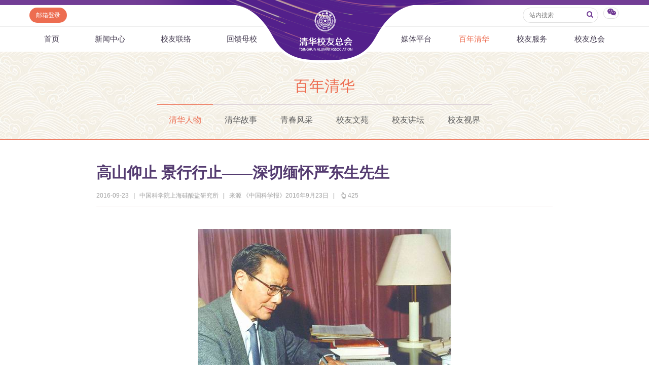

--- FILE ---
content_type: text/html
request_url: https://www.tsinghua.org.cn/info/1951/20648.htm
body_size: 12709
content:
<html><head> 









    <meta name="renderer" content="webkit"> 
        
<title>高山仰止 景行行止——深切缅怀严东生先生-清华校友总会</title><META Name="keywords" Content="清华校友总会,清华校友网,清华人物,高山仰止,景行行止——深切缅怀严东生先生" />
<META Name="description" Content="严东生先生是中国当代无机材料科学的重要奠基人。七十多年来，他致力于材料科学研究，着眼于实际问题的解决，始终将自己的科技实践与国民经济、国防建设和社会发...." />


<meta http-equiv="X-UA-Compatible" content="IE=Edge,chrome=1">
<meta name="renderer" content="webkit">
<meta http-equiv="pragma" content="public">
<meta http-equiv="cache-control" content="public,max-age=120">
<meta http-equiv="expires" content="120">
<link href="../../dfiles/18365/publish/alumni/index0/css/reset.css" rel="stylesheet" type="text/css">
<link href="../../dfiles/18365/publish/alumni/index0/font/css/fonts.css" rel="stylesheet" type="text/css">
<link href="../../dfiles/18365/publish/alumni/index0/css/index.css" rel="stylesheet" type="text/css">
<link href="../../dfiles/18365/publish/alumni/index0/css/selectric.css" rel="stylesheet" type="text/css">
<script src="../../dfiles/18365/publish/alumni/index0/js/jquerya.js" type="text/javascript"></script>
<script src="../../dfiles/18365/publish/alumni/index0/js/jquery-migrate.min.js" type="text/javascript"></script>
<script src="../../dfiles/18365/publish/alumni/index0/js/comm.js" type="text/javascript"></script>
<script src="../../dfiles/18365/publish/alumni/index0/js/placeholder.js" type="text/javascript"></script>
<script src="../../dfiles/18365/publish/alumni/index0/js/jquery.selectric.min.js" type="text/javascript"></script>
<!--[if lt IE 9]>
<script src="../../dfiles/18365/publish/alumni/index0/js/html5.js" type="text/javascript"></script>
<!--[endif]---->
<!--[if lt IE 8]>
    <link rel="stylesheet" href="../../dfiles/18365/publish/alumni/index0/font/css/font-ie7.css">
<![endif]-->
<!--responsive start-->

<script src="../../dfiles/18365/js/html5.js"></script>

<script type="text/javascript">
                        
    function changeSmenu() {
        if($("#flag_nav").val()=="0") {
            $(".nav-menu .nav-menu-left").css("display","block");
            $("#flag_nav").val("1");
        }else {
            $(".nav-menu .nav-menu-left").css("display","none");
            $("#flag_nav").val("0");
        }
    }

   
    function showNext(obj) {
        $(obj).parent().hide();
        $(obj).parent().next().show();
    }

    function showPrev(obj) {
        $(obj).parent().hide();
        $(obj).parent().prev().show();
    }

    function showFirst(obj) {
        $(obj).parent().hide();
        $(".jz:first").show();
    }

    function showLast(obj) {
        $(obj).parent().hide();
        $(".jz:last").show();
    }
</script>
<!--responsive end-->
        <script type="text/javascript">
            $(document).ready(function(){
               
                var li_width_total = 0;
                $(".li_width").each(function() {
                    li_width_total += parseFloat($(this).css("width").replace("px",""));
                });
                $(".ul_width").css("width",li_width_total+"px"); 
            });
        </script>
        <!-- <style type="text/css">
        header .xwzx ul{
                width: 680px;
                margin: 0 auto;
        }
    </style> -->
    <!--Announced by Visual SiteBuilder 9-->
<link rel="stylesheet" type="text/css" href="../../_sitegray/_sitegray.css" />
<script language="javascript" src="../../_sitegray/_sitegray.js"></script>
<!-- CustomerNO:77656262657232307e78475c5356574200000003435c -->
<link rel="stylesheet" type="text/css" href="../../content.vsb.css" />
<script type="text/javascript" src="/system/resource/js/vsbscreen.min.js" id="_vsbscreen" devices="pc|pad"></script>
<script type="text/javascript" src="/system/resource/js/counter.js"></script>
<script type="text/javascript">_jsq_(1951,'/content.jsp',20648,1665619818)</script>
</head>
    <body>
        <header> 
                <div class="headlogo" 360chrome_form_autofill="2">
        <div class="logo" 360chrome_form_autofill="2">
            
<!-- 网站logo图片地址请在本组件"内容配置-网站logo"处填写 -->
<a href="../../index.htm" title="清华校友网"><img src="../../dfiles/18365/publish/alumni/index0/images/logo.png"></a>
        </div>
    </div>
    <div class="menu clearfix" id="header_top" 360chrome_form_autofill="2">
        <div class="left" 360chrome_form_autofill="2">
            <script language="javascript" src="/system/resource/js/dynclicks.js"></script><script language="javascript" src="/system/resource/js/openlink.js"></script><a class="zc left" href="http://mail.tsinghua.org.cn" title="" onclick="_addDynClicks(&#34;wburl&#34;, 1665619818, 67205)" style="font-size:12px">邮箱登录</a>

        </div>
        <div class="right" 360chrome_form_autofill="2">
            <script type="text/javascript">
    function _nl_ys_check(){
        
        var keyword = document.getElementById('showkeycode272251').value;
        if(keyword==null||keyword==""){
            alert("请输入你要检索的内容！");
            return false;
        }
        if(window.toFF==1)
        {
            document.getElementById("lucenenewssearchkey272251").value = Simplized(keyword );
        }else
        {
            document.getElementById("lucenenewssearchkey272251").value = keyword;            
        }
        var  base64 = new Base64();
        document.getElementById("lucenenewssearchkey272251").value = base64.encode(document.getElementById("lucenenewssearchkey272251").value);
        new VsbFormFunc().disableAutoEnable(document.getElementById("showkeycode272251"));
        return true;
    } 
</script>
<form action="../../search.jsp?wbtreeid=1951" method="post" id="au2a" name="au2a" onsubmit="return _nl_ys_check()" style="display: inline">
 <input type="hidden" id="lucenenewssearchkey272251" name="lucenenewssearchkey" value=""><input type="hidden" id="_lucenesearchtype272251" name="_lucenesearchtype" value="1"><input type="hidden" id="searchScope272251" name="searchScope" value="0">
<div class="yhm yhm2 left">
<input name="showkeycode" id="showkeycode272251" class="qwjs" type="text" value="" placeholder="站内搜索" onkeypress="if (event.keyCode == 13) toSearch(4000566);" style="height:30px;width:149px;font-size:12px;font-family:\5FAE\8F6F\96C5\9ED1;font-weight: normal;"> 
<button type="submit" class="icon" style="border: none; background: none;  position: absolute;    right: 1px;    top: 5px;    font-size: 14px;">
<a>
<i class="icon-search" style="margin-top:4px;color: #723d95"></i>
</a>
</button>
</div>
</form><script language="javascript" src="/system/resource/js/base64.js"></script><script language="javascript" src="/system/resource/js/formfunc.js"></script>

            <div class="left icon wx" 360chrome_form_autofill="2" href="javascript:void(0);"><i class="icon-wechat" style="margin-top: 5px;"></i>
                                                

<ul><i><em></em></i>
                        <li>
                            <img src="../../dfiles/18365/publish/alumni/index0/images/index-7.jpg" title="清华校友总会服务号" onclick="_addDynClicks(&#34;wbimage&#34;, 1665619818, 57241)"><span>清华校友总会服务号</span>
                        </li>
                        <li>
                            <img src="../../dfiles/18365/publish/alumni/index0/images/index-8.jpg" title="清华校友总会订阅号" onclick="_addDynClicks(&#34;wbimage&#34;, 1665619818, 57242)"><span>清华校友总会订阅号</span>
                        </li>
                    </ul>
            </div>
        </div>
    </div>
    <nav>
        <section class="menu" id="smenu" onclick="changeSmenu()"><a class="thuicon-menu menuicon" 360chrome_form_autofill="2">导航</a></section>
        <input id="flag_nav" type="hidden" value="0" 360chrome_form_autofill="2">
        <div class="nav-menu clearfix" 360chrome_form_autofill="2">
        
            <ul class="left nav-menu-left clearfix">
<li><a href="../../index.htm" title="首页">首页</a>
</li>
<li><a href="../../xwzx.htm" title="新闻中心">新闻中心</a>
<ul><i><em></em></i>
<li><a href="../../xwzx/zhkd.htm" title="总会快递">总会快递</a></li>
<li><a href="../../xwzx/xyxx.htm" title="校友消息">校友消息</a></li>
<li><a href="../../xwzx/dqhd.htm" title="地区活动">地区活动</a></li>
<li><a href="../../xwzx/yxhd.htm" title="院系活动">院系活动</a></li>
<li><a href="../../xwzx/hyxq.htm" title="行业兴趣">行业兴趣</a></li>
</ul>
</li>
<li><a href="../../xyll/dqll.htm" title="校友联络">校友联络</a>
<ul><i><em></em></i>
<li><a href="../../xyll/dqll.htm" title="地区联络">地区联络</a></li>
<li><a href="../../xyll/njll.htm" title="年级联络">年级联络</a></li>
<li><a href="../../xyll/yxxygz.htm" title="院系校友工作">院系校友工作</a></li>
<li><a href="../../xyll/zywyh.htm" title="专业委员会">专业委员会</a></li>
<li><a href="../../xyll/xqqt.htm" title="兴趣群体">兴趣群体</a></li>
<li><a href="../../xyll/xnldxyh.htm" title="西南联大校友会">西南联大校友会</a></li>
</ul>
</li>
<li><a href="../../hkmx/jzxm/lxj.htm" title="回馈母校">回馈母校</a>
<ul><i><em></em></i>
<li><a href="../../hkmx/jzxm/lxj.htm" title="捐赠项目">捐赠项目</a></li>
<li><a href="../../hkmx/jzxww.htm" title="捐赠新闻">捐赠新闻</a></li>
<li><a href="../../hkmx/jzjss.htm" title="捐赠纪事">捐赠纪事</a></li>
<li><a href="../../hkmx/jzfff.htm" title="捐赠方法">捐赠方法</a></li>
<li><a href="../../hkmx/ygjh.htm" title="义工计划">义工计划</a></li>
</ul>
</li>
</ul>
            <ul class="right nav-menu-left clearfix">
<li><a href="../../mtpt/qhxytx/zxyd.htm" title="媒体平台">媒体平台</a>
<ul><i><em></em></i>
<li><a href="../../mtpt/qhxytx/zxyd.htm" title="《清华校友通讯》">《清华校友通讯》</a></li>
<li><a href="../../mtpt/smqh/zxyd.htm" title="《水木清华》">《水木清华》</a></li>
<li><a href="../../mtpt/wydy.htm" title="我要订阅">我要订阅</a></li>
<li><a href="../../mtpt/xmtpt.htm" title="新媒体平台">新媒体平台</a></li>
</ul>
</li>
<li><a class="current" href="../../bnqh.htm" title="百年清华">百年清华</a>
<ul><i><em></em></i>
<li><a href="../../bnqh/qhrw.htm" title="清华人物">清华人物</a></li>
<li><a href="../../bnqh/qhgs.htm" title="清华故事">清华故事</a></li>
<li><a href="../../bnqh/qcfc.htm" title="青春风采">青春风采</a></li>
<li><a href="../../bnqh/xywy.htm" title="校友文苑">校友文苑</a></li>
<li><a href="../../bnqh/xyjt.htm" title="校友讲坛">校友讲坛</a></li>
<li><a href="../../bnqh/xysj.htm" title="校友视界">校友视界</a></li>
</ul>
</li>
<li><a href="../../xyfw/zsxx/xxr.htm" title="校友服务">校友服务</a>
<ul><i><em></em></i>
<li><a href="../../xyfw/zsxx/xxr.htm" title="终身学习">终身学习</a></li>
<li><a href="../../xyfw/xxhfw.htm" title="信息化服务">信息化服务</a></li>
<li><a href="../../xyfw/scds.htm" title="三创大赛">三创大赛</a></li>
<li><a href="../../xyfw/syxx.htm" title="实用信息">实用信息</a></li>
</ul>
</li>
<li><a href="../../xyzh/zhjj.htm" title="校友总会">校友总会</a>
<ul><i><em></em></i>
<li><a href="../../xyzh/zhjj.htm" title="总会简介">总会简介</a></li>
<li><a href="../../xyzh/hzzc.htm" title="会长致辞">会长致辞</a></li>
<li><a href="../../xyzh/zhzc.htm" title="总会章程">总会章程</a></li>
<li><a href="../../xyzh/lshmd.htm" title="理事会名单">理事会名单</a></li>
<li><a href="../../xyzh/zdfg.htm" title="制度法规">制度法规</a></li>
<li><a href="../../xyzh/lxwm.htm" title="联系我们">联系我们</a></li>
</ul>
</li>
</ul>
        </div>
    </nav>
            <div class="xwzx xwzx2" 360chrome_form_autofill="2">
                    
                            <h1>
                                
                                        
                                        
                                        
                                        
                                        
                                        
                                           
    
    
    
    
    <a href="../../bnqh.htm" title="百年清华" style="color:#ed6d51;">百年清华</a>
    
    

                            </h1>
                            <ul class="clearfix ul_width" style="margin-top:-3px;">
    <li class="left li_width"><a class="current" href="../../bnqh/qhrw.htm" title="清华人物">清华人物</a></li>
    <li class="left li_width"><a href="../../bnqh/qhgs.htm" title="清华故事">清华故事</a></li>
    <li class="left li_width"><a href="../../bnqh/qcfc.htm" title="青春风采">青春风采</a></li>
    <li class="left li_width"><a href="../../bnqh/xywy.htm" title="校友文苑">校友文苑</a></li>
    <li class="left li_width"><a href="../../bnqh/xyjt.htm" title="校友讲坛">校友讲坛</a></li>
    <li class="left li_width"><a href="../../bnqh/xysj.htm" title="校友视界">校友视界</a></li>
</ul>
                        
                    
                    
        
            </div>
        </header>
        <div class="content xwzx-wrap xwzx2-wrap xwzx3-wrap" 360chrome_form_autofill="2" style="display: none;">
            <h2>此文档已删除</h2>
        </div>  
        <div class="content xwzx-wrap xwzx2-wrap xwzx3-wrap" 360chrome_form_autofill="2">
            <div class="main_article" 360chrome_form_autofill="2">
<script language="javascript" src="../../_dwr/interface/NewsvoteDWR.js"></script><script language="javascript" src="../../_dwr/engine.js"></script><script language="javascript" src="/system/resource/js/news/newscontent.js"></script><LINK href="/system/resource/js/photoswipe/3.0.5.1/photoswipe.css" type="text/css" rel="stylesheet"><script language="javascript" src="/system/resource/js/photoswipe/3.0.5.1/klass.min.js"></script><script language="javascript" src="/system/resource/js/ajax.js"></script><form name="_newscontent_fromname"><script language="javascript" src="/system/resource/js/jquery/jquery-latest.min.js"></script>

    <h2>高山仰止 景行行止——深切缅怀严东生先生</h2>
    
   
   <div class="article-title">
                    <span>2016-09-23</span>
                    <b>|</b>
                        <span>中国科学院上海硅酸盐研究所</span>
                        <b>|</b>
                        <span> 来源 《中国科学报》2016年9月23日
    </span>
                        <b>|</b>
                    <span><i class="icon-up-hand"></i><span id="llcs"><script>_showDynClicks("wbnews", 1665619818, 20648)</script></span></span>
                </div>
   
   
    <div id="vsb_content"><div class="v_news_content">
<p style="text-align:center;line-height:150%;text-align:center;"><span style="font-size:16px;font-family:楷体;color:blue"><img src="/__local/9/4C/87/3D72EDC377E375A26680B2ABAAD_8D7A24BC_9B67.jpg?e=.jpg" title="1.jpg" border="0"> </span></p><p style="text-align:center;line-height:150%;text-align:center;"><span style="font-size:16px;font-family:楷体;color:blue">1984</span><span style="font-size:16px;font-family:楷体;color:blue">年，严东生在北京起草科学院改革提纲。</span></p><p style="text-align:center;line-height:150%;text-align:center;"><span style="font-size:16px;font-family:楷体;color:blue"><img src="/__local/6/6C/6C/C79120BB3BFC33FA44CC9EEA492_8C507F58_7301.jpg?e=.jpg" title="2.jpg" border="0"> </span></p><p style="text-align:center;line-height:150%;text-align:center;"><span style="font-size:16px;font-family:楷体;color:blue">1986</span><span style="font-size:16px;font-family:楷体;color:blue">年，严东生向丁肇中介绍上海硅酸盐所的锗酸铋晶体。</span></p><p style="text-align:center;line-height:150%;text-align:center;"><span style="font-size:16px;font-family:楷体;color:blue"><img src="/__local/D/B5/DA/006A02C29E992BB2AAE8A228D55_E5583908_844B.jpg?e=.jpg" title="3.jpg" border="0"> </span></p><p style="text-align:center;line-height:150%;text-align:center;"><span style="font-size:16px;font-family:楷体;color:blue">1985</span><span style="font-size:16px;font-family:楷体;color:blue">年，严东生和茅志琼、谢瑞宝、郭景坤讨论复合材料研究工作。</span></p><p style="text-indent:32px;line-height:150%"><span style="font-size:16px">中国共产党的优秀党员，著名的材料科学家，中国科学院原党组书记、副院长，中国科学院院士、中国工程院院士严东生先生，于2016年9月18日5时56分因病在上海逝世，享年98岁。严东生先生的逝世，给我国科学界带来了无法弥补的巨大损失。</span></p><p style="text-indent:32px;line-height:150%"><span style="font-size:16px">严东生先生是中国共产党第十一次、十二次全国代表大会代表，中国共产党第十二届中央委员会委员，第十一届中央纪律检查委员会委员，政协第六届、七届全国委员会常务委员，政协上海市第六届、七届委员会副主席，九三学社社员，中国科学院上海硅酸盐研究所名誉所长、研究员，欧美同学会副会长。</span></p><p style="text-indent:32px;line-height:150%"><span style="font-size:16px">严东生先生1918年2月10日生于上海，籍贯浙江杭州。1935年考入清华大学理学院，1937年转入燕京大学化学系，1939年毕业留校任教，1941年获燕京大学理学硕士学位。1942年10月任唐山开滦煤矿马家沟耐火材料厂助理工程师。1946年9月赴美国纽约大学攻读研究生，1947年9月转入美国伊利诺伊大学，1949年5月获美国伊利诺伊大学陶瓷学博士学位。1950年2月，他中断博士后研究回到祖国。1950年4月至1960年2月，历任唐山开滦化工研究所副所长、中国科学院冶金陶瓷研究所研究员（其间：1950年9月至1951年7月兼唐山北方交通大学化工系教授）。他参与组建中国科学院上海硅酸盐化学与工学研究所，1960年2月任副所长，同年担任上海科技大学（现上海大学）硅酸盐化学与工学系首任主任。同年3月加入中国共产党。1978年6月任中国科学院上海分院（上海科学院）副院长、党组成员，上海硅酸盐化学与工学研究所所长、党委委员（同年7月兼任上海科技大学副校长）。1980年当选为中国科学院学部委员（院士）。1981年5月任中国科学院副院长、主席团成员、化学部主任。1982年4月任中国科学院党组副书记、副院长（同年8月兼任中国科学院基金委员会副主任）。1984年3月任中国科学院党组书记、副院长，并被推选为中国科学院主席团五位执行主席之一。1994年当选为中国工程院首批院士。</span></p><p style="text-indent:32px;line-height:150%"><span style="font-size:16px">严东生先生是中国当代无机材料科学的重要奠基人。七十多年来，他致力于材料科学研究，着眼于实际问题的解决，始终将自己的科技实践与国民经济、国防建设和社会发展紧密结合，在无机材料科学领域辛勤耕耘，为我国无机材料科学体系的建立付出了毕生心血和智慧，为中国科学事业的建设发展设计着蓝图并积极实践了无憾的完美人生。</span></p><p style="text-indent:32px;line-height:150%"><span style="font-size:16px">20</span><span style="font-size:16px">世纪50年代，国家正处于国民经济恢复时期，急需重振钢铁工业。他赴鞍钢主持制定了我国第一个耐火材料的生产、检验、测试标准；开展了窑炉热平衡的研究，提出了节约能源的有效措施。1954年他开展了包头含氟铁矿石对高炉耐火材料侵蚀的研究，为我国钢铁工业的发展作出了重要贡献。</span></p><p style="text-indent:32px;line-height:150%"><span style="font-size:16px">上世纪60年代初期，他把上海硅酸盐所的科研方向从传统硅酸盐材料研究调整为先进无机材料科学与工程研究，在研究所开辟了高温结构陶瓷、功能陶瓷、人工晶体、特种玻璃、无机涂层材料等新的研究领域并取得了一系列重要成果，这一部署基本奠定了上海硅酸盐所之后半个多世纪乃至未来较长时间内的发展格局，展现了严东生先生的战略眼光和魄力。</span></p><p style="text-indent:32px;line-height:150%"><span style="font-size:16px">上世纪70年代后期，他凭借对国际科学发展的深刻洞察力，明确提出了在无机材料科学指导下的新材料研究，加强高性能结构材料及其复合材料的研究。他组织并指导陶瓷相平衡的研究，主持研究了陶瓷基复合材料，获得国家发明奖一等奖。为我国国防事业的发展作出了重要贡献。</span></p><p style="text-indent:32px;line-height:150%"><span style="font-size:16px">上世纪80年代，他参与主持了高性能结构陶瓷材料用于陶瓷发动机的国家重大项目的立项和实施，在陶瓷发动机零部件研制等方面取得国际瞩目的研究成果。在人工晶体研究方面，他先后领导并部署了大尺寸锗酸铋（BGO）、碘化铯（CsI）、钨酸铅（PWO）等新型无机闪烁晶体材料的研制，使中国成为国际无机闪烁晶体材料的研发中心。此后，BGO晶体又成功应用于现代核医学诊断装置——正电子断层扫描仪（PET）中。在BGO晶体上所取得的成就使上海硅酸盐所的闪烁晶体研发扬名国际，也为我国在高能物理和人工晶体领域赢得了极高的国际声誉。</span></p><p style="text-indent:32px;line-height:150%"><span style="font-size:16px">90</span><span style="font-size:16px">年代，他敏锐觉察纳米材料研究趋势，促成了国家对纳米材料领域研究的关注与投入，使“纳米材料科学研究”成为国家“攀登计划”第一批项目之一。严东生先生高度重视基础研究工作，倡议、主持并创立了无机材料方面首个国家重点实验室——高性能陶瓷和超微结构国家重点实验室。经过数十年的发展，已成为在国内外颇具影响和学术特色的研究群体。</span></p><p style="text-indent:32px;line-height:150%"><span style="font-size:16px">“一分耕耘，一分收获”。严东生先生在带领上海硅酸盐所向前发展的同时，他和他的研究团队也取得了一大批具有国际先进水平的科研成果，先后获得国家科技奖6项、省部级奖项11项，获得何梁何利基金科学与技术进步奖、日本陶瓷学会百年国际奖、桥口隆吉基金奖、欧洲核子研究中心CMS晶体奖等。他曾担任中国化学会理事长，中国硅酸盐学会理事长，《中国科学》与《科学通报》主编，亚洲各国科学院联合会主席，美国陶瓷学会杰出终身会员，世界陶瓷科学院院士，发展中国家科学院院士，上海大学名誉校长等，成就等身，享誉世界。</span></p><p style="text-indent:32px;line-height:150%"><span style="font-size:16px">严东生先生是著名的战略科学家和优秀的科技工作领导者。他参与了中国第一个十二年科学技术长远发展规划和《1963-1972十年科技规划》的起草工作。参加了邓小平同志约请的30位科学家与教育家座谈会，对我国科技、教育发展、恢复与振兴国力之本建言献策。1984年，他主持制定了《关于中国科学院科技体制改革的汇报提纲》，对中科院的科技体制改革采取了一系列面向经济建设与发展的重大举措，使中国科学院的改革迈出了重要一步，也为全国科技体制改革积累了宝贵经验。</span></p><p style="text-indent:32px;line-height:150%"><span style="font-size:16px">在中国科学院科学基金建立后，他领导建立了一整套择优支持的基金评审制度，为自然科学基金制度在我国的发展奠定了良好基础。他积极组织全国同行专家，对全院主要研究所进行学术评议，确定了各所的主要研究方向和主要研究任务，为新时期各研究所的改革发展打下了良好基础。他积极倡导和推动中国科技界与国际学术团体建立合作关系，鼓励中国的优秀科学家走上国际科学舞台。</span></p><p style="text-indent:32px;line-height:150%"><span style="font-size:16px">在担任中国科学院化学部主任期间，严东生先生为学部建设和咨询评议工作的开展作出了重要贡献。他主持开展了中国科学院学部咨询项目《长江三角洲经济与社会可持续发展若干问题》，受到了国家和地方政府的高度重视，在推动长江三角洲地区发展方面起到积极作用。他参与了宝钢工程项目的论证，积极为宝钢在上海的建设和发展建言献策。</span></p><p style="text-indent:32px;line-height:150%"><span style="font-size:16px">在担任上海硅酸盐所主要领导期间，他根据材料科学发展的趋势和国内建设事业的需要，果断带领上海硅酸盐所进行两次重大科研方向部署和组织机构调整，逐步建立起较为完善的先进无机材料研究体系，使上海硅酸盐所成为在该领域内国内科学研究单位中门类最为齐全、在国际范围内具有重要影响力的研究所，是上海硅酸盐所发展历程中的重要奠基人和领航者。</span></p><p style="text-indent:32px;line-height:150%"><span style="font-size:16px">严东生先生是一位杰出的科研实践家，他的科研实践引领材料科学前沿研究进展，紧密联系国家社会经济发展的需求。从早期留美期间研究固态反应机理开始，到回国初期研究耐火材料的理论、技术及其在冶炼工业上的应用，再到后来根据特种应用需求，开展高性能新结构无机材料的理论研究和工艺技术研究，包括先进结构陶瓷、先进功能陶瓷、特种玻璃、人工晶体、特种无机涂层、纳米材料和有序介孔结构材料等重大前沿材料科学技术方向的研究。这些研究工作在理论上涉及高温二元系统、晶体物理和化学、玻璃的内耗和分相、无机物材料系统相平衡，以及晶体的光、热、电、机械性能的调控和优化等多方面重大科学问题；在应用上涉及高性能无机材料在特殊环境中的应用，如高温、高压、绝缘、耐腐蚀、高强度、耐冲击、抗热震、耐烧蚀等环境并具有增韧特性等要求。这些研究工作为无机材料科学发展和解决国家重大需求均作出了重大贡献。</span></p><p style="text-indent:32px;line-height:150%"><span style="font-size:16px">通过具体的、直接的科研实践，严东生先生把握了无机材料科学技术发展的脉搏，他身体力行，直接引领和实践了从基础研究到技术发明再到高技术产业应用的“科—技—产”三部曲。他把这些理念贯穿于科技管理之中，构建了中国无机材料科学技术研究体系。</span></p><p style="text-indent:32px;line-height:150%"><span style="font-size:16px">严东生先生同时还是一位优秀的教育家。他一生关心和提携后进，乐于、善于发现和支持富有创见的年轻人。他非常重视青年科技人才队伍建设，先后培养了一大批优秀科研人员，给他们机会和舞台以发挥其才能。他鼓励年轻科研人员“走出去”，参加各种国际学术会议，到国外优秀实验室进行合作研究。他以自己渊博的学术知识和高尚的人品作为表率，为国家培育了一代代优秀的科学家和科技工作者。在如今的材料科学领域里，活跃着一批他培养和指导的学生及科研人员，其中相当一部分已成为我国科技事业的领军人物。</span></p><p style="text-indent:32px;line-height:150%"><span style="font-size:16px">严东生先生一生秉承着“持之以恒，推陈出新”的人生格言，积数十载韶华，徜徉于科学领域，不断探索，孜孜追求。即便已至高龄，仍然坚持奋战，可谓“老骥伏枥，壮心不已”。“桃李不言，下自成蹊”，严东生先生以其德馨品高的大家风范、严谨认真的工作作风、献身科学的精神、平和谦逊的处事态度熏陶着每一位与他一起工作的同志，成为广大科技工作者学习的楷模。</span></p><p style="text-indent:32px;line-height:150%"><span style="font-size:16px">严东生先生的一生是爱国的一生、奉献的一生。他为中国科技和教育事业、为经济社会发展作出的卓著功绩将永载史册，他的崇高品德和精神风貌将永远铭刻在我们心中，他作为新中国第一代科学家的科学精神、爱国情怀和时代责任感，我们也将代代传承！</span></p><p style="text-indent:32px;line-height:150%"><span style="font-size:16px">严东生先生虽然已经离开了我们，但他的品德与精神永恒存在，不可磨灭。“高山仰止，景行行止，虽不能至，然心向往之。”历史终将铭记，严东生先生的光辉人生、卓越贡献必将被后世记取并发扬光大，先生也将会因此而获得永生！</span></p><p style="text-indent:32px;line-height:150%"><span style="font-size:16px">严东生先生千古！</span></p><p style="line-height:150%"><span style="font-size:16px"> </span></p><p><br /></p>
</div></div><div id="div_vote_id"></div>
    
</form>
</div>
            
            <script>

var bdDesc = "";
var bdText = "";
var bdPic = "";
function addShare(cmd,config) {
 
    config.bdDesc = bdDesc;
    config.bdText = bdText;
    config.bdPic = bdPic;
    return config;
}
$(function () {
    $(".bdsharebuttonbox a").click(function () {
        if($(this).parent().parent()&&$(this).parent().parent().attr("bdText")) {
            bdText = $(this).parent().parent().attr("bdText");
        }else {
            bdText = "清华校友网";
        }
        if($(this).parent().parent()&&$(this).parent().parent().attr("bdDesc")) {
            bdDesc = $(this).parent().parent().attr("bdDesc");
        }else {
            bdDesc = "";
        }
        if($(this).parent().parent()&&$(this).parent().parent().attr("bdPic")) {
            bdPic = $(this).parent().parent().attr("bdPic");
        }else {
            bdPic = "";
        }
    });
});
</script>

<div class="bdsharebuttonbox" 360chrome_form_autofill="2"><!--<a href="#" class="bds_more" data-cmd="more"></a>--><a class="bds_qzone" href="###" 360chrome_form_autofill="2" data-cmd="qzone"></a><a class="bds_tsina" href="###" 360chrome_form_autofill="2" data-cmd="tsina"></a><a class="bds_tqq" href="###" 360chrome_form_autofill="2" data-cmd="tqq"></a><a class="bds_renren" href="###" 360chrome_form_autofill="2" data-cmd="renren"></a><a class="bds_weixin" href="###" 360chrome_form_autofill="2" data-cmd="weixin"></a></div><script>window._bd_share_config={"common":{"bdSnsKey":{},"bdText":"","bdDesc":"","bdPic":"",onBeforeClick:addShare,"bdMini":"2","bdPic":"","bdStyle":"0","bdSize":"16"},"share":{},"image":{"viewList":["qzone","tsina","tqq","renren","weixin"],"viewText":"分享到：","viewSize":"16"},"selectShare":{"bdContainerClass":null,"bdSelectMiniList":["qzone","tsina","tqq","renren","weixin"]}};with(document)0[(getElementsByTagName('head')[0]||body).appendChild(createElement('script')).src='http://bdimg.share.baidu.com/static/api/js/share.js?v=89860593.js?cdnversion='+~(-new Date()/36e5)];</script>

            
            
       

<div class="clearfix main">
    <div class="mainleft">
    <h3 class="hot"><a href="" class="icon"><i class="icon-chart-bar"></i>相关新闻</a></h3>
    








<span id="relateNewsjs272263js"><ul class="timenewslist"><li class="clearfix"><div class="mtime"><span>03</span>2009.12</div><div class="newscontent"><h3><a href="http://www.tsinghua.org.cn/info/1951/18901.htm" target="_blank">潘家铮：高山仰止，景行行止</a></h3><p></p></div></li><li class="clearfix"><div class="mtime"><span>23</span>2022.08</div><div class="newscontent"><h3><a href="http://www.tsinghua.org.cn/info/1012/37651.htm" target="_blank">高山仰止 风范长存︱校党委书记邱勇在王补宣先生诞辰100周年纪念活动上的致辞</a></h3><p>今天，我们怀着崇敬的心情相聚在一起，纪念王补宣先生诞辰100周年，回顾他为我国工程热物理事业和教育事业作出的重要贡献，学习他高尚的品格风范。在此，我代表清华大学向王补宣先生表示崇高的敬意和深切的怀念。王补宣先生是著名热工教育家和学者、我国工程热物理学科的开拓者和带头人。1980年当选为中国科学院学部委员（院士）。王先生在能源利用...</p></div></li><li class="clearfix"><div class="mtime"><span>11</span>2020.08</div><div class="newscontent"><h3><a href="http://www.tsinghua.org.cn/info/2248/26621.htm" target="_blank">怀念师友:上善若水 高山仰止 ——深切悼念冯钟豫学长</a></h3><p></p></div></li><li class="clearfix"><div class="mtime"><span>21</span>2011.10</div><div class="newscontent"><h3><a href="http://www.tsinghua.org.cn/info/1951/18394.htm" target="_blank">十年磨一剑，高山仰止情——回顾《夏鼐日记》整理工作</a></h3><p></p></div></li><li class="clearfix"><div class="mtime"><span>23</span>2016.09</div><div class="newscontent"><h3><a href="http://www.tsinghua.org.cn/info/1951/20646.htm" target="_blank">学高为师 身正为范——追忆恩师严东生先生</a></h3><p>无论作为导师、领导还是作为科研工作者，先生始终展现出自身的专业素养、科学精神和聪明睿智，将个人能力的发挥从单向度的科研能力扩展到战略思维能力、科研管理....</p></div></li><li class="clearfix"><div class="mtime"><span>26</span>2018.02</div><div class="newscontent"><h3><a href="http://www.tsinghua.org.cn/info/1013/23540.htm" target="_blank">谒西南联大，高山仰止；学习前辈，不忘初心——记清华大学云南校友会首届主题沙龙暨2018年校友会年会活动</a></h3><p>2018年1月28日，由清华大学云南校友会组织，清华大学云南校友会、清华大学EMBA云南校友会、北京大学云南校友会、南开大学云南校友会代表及特邀嘉宾万....</p></div></li><li class="clearfix"><div class="mtime"><span>20</span>2016.09</div><div class="newscontent"><h3><a href="http://www.tsinghua.org.cn/info/1951/20656.htm" target="_blank">严东生：90岁还站在科学高峰上</a></h3><p>追忆我国先进无机材料科学与工程学科奠基人严东生院士</p></div></li><li class="clearfix"><div class="mtime"><span>23</span>2016.09</div><div class="newscontent"><h3><a href="http://www.tsinghua.org.cn/info/1951/20649.htm" target="_blank">沉痛悼念我的导师严东生先生</a></h3><p>回想起三十三年前，一个意气风发的青年，那就是我，来到当时名扬海内外的中国科学院上海硅酸盐研究所，这其中很大一部分原因，是因为研究所的“严东生”这个响亮....</p></div></li><li class="clearfix"><div class="mtime"><span>18</span>2016.09</div><div class="newscontent"><h3><a href="http://www.tsinghua.org.cn/info/1014/12175.htm" target="_blank">两院院士严东生逝世 享年98岁</a></h3><p>严东生1935年考入清华大学化学系；1937年转入燕京大学，1939年毕业。</p></div></li><li class="clearfix"><div class="mtime"><span>07</span>2017.04</div><div class="newscontent"><h3><a href="http://www.tsinghua.org.cn/info/1951/20535.htm" target="_blank">“无机”世界献真情——缅怀两院院士严东生</a></h3><p>2016年9月18日，98岁高龄的您停下了忙碌的脚步，终于可以在天堂与爱妻团圆了，然而我们却失去了一位两院院士、材料科学家、科技管理者……</p></div></li></ul></span>

    </div>
</div>

        </div>
<!--        <script type="text/javascript">
    $("#xwzx").addClass("current");
</script> -->
    </body>
</html>
</div></body></html>


--- FILE ---
content_type: text/html;charset=UTF-8
request_url: https://www.tsinghua.org.cn/system/resource/code/news/click/dynclicks.jsp?clickid=20648&owner=1665619818&clicktype=wbnews
body_size: 88
content:
425